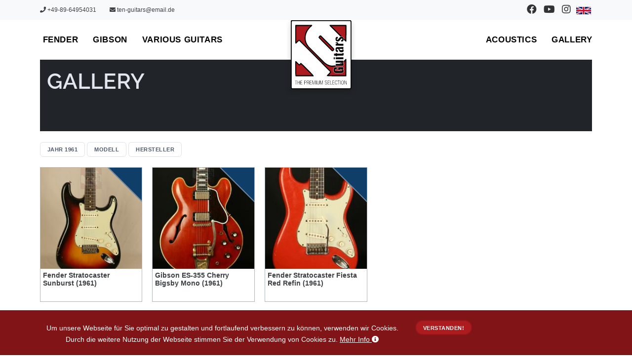

--- FILE ---
content_type: text/html; charset=UTF-8
request_url: https://www.ten-guitars.de/de/gitarren/gallery?year=1961
body_size: 15894
content:
<!DOCTYPE html>
<html lang="de"
      data-env="prod">

<head>
            <meta charset="UTF-8">
      <link rel="preconnect" href="https://static.ten-guitars.de">
      <meta http-equiv="X-UA-Compatible" content="IE=edge">
      <meta name="viewport" content="width=device-width, initial-scale=1" />
      <meta property="og:title" content="Gallery" />
      <meta property="og:latitude"
            content="48.29371" />
      <meta name="facebook-domain-verification"
            content="p9816970ej0c9npbkujp3xq4h1d17z" />
      <meta property="og:longitude"
            content="11.61322" />
      <meta property="og:street-address"
            content="Erfurter Straße 29" />
      <meta property="og:locality"
            content="Eching" />
      <meta property="og:region"
            content="Bavaria" />
      <meta property="og:postal-code"
            content="D-85386" />
      <meta property="og:country-name"
            content="Germany" />
      <meta property="og:phone_number"
            content="+49-89-64954031" />
      <meta property="og:fax_number"
            content="+49-89-32168793" />
      <meta property="og:url" content="https://www.ten-guitars.de/de/gitarren/gallery?year=1961" />
      <meta property="fb:app_id"
            content="256605747687094" />
      <link href="https://www.ten-guitars.de/de/gitarren/gallery" rel="alternate" hreflang="de">
      <link href="https://www.ten-guitars.de/en/guitars/gallery" rel="alternate" hreflang="en">
      <link href="https://www.ten-guitars.de/de/gitarren/gallery" rel="alternate" hreflang="x-default">
      
      <meta name="csrf-param" content="_csrf">
<meta name="csrf-token" content="c1svFIbspQIAeUmTJWGqY3z0KzRPEdCMCatMGU0GBLYXandNwo3NUHRMBvZ1We8GI8xzTD1g5b8x6iB6GDFP2g==">
      <title>Gallery | Ten Guitars</title>

      <meta name="description" content="Gallery guitars - Browse our collection of vintage and rare Gallery guitars at Ten Guitars"><meta property="og:description" content="Gallery guitars - Browse our collection of vintage and rare Gallery guitars at Ten Guitars"><meta name="twitter:description" content="Gallery guitars - Browse our collection of vintage and rare Gallery guitars at Ten Guitars"><meta property="og:type" content="website"><meta name="twitter:card" content="summary"><meta name="twitter:title" content="Gallery"><meta name="twitter:site" content="@tenguitars">
      
      <script src="https://imamu.code-nexus.co/script.js" defer data-website-id="a9f9a78d-8f2f-452e-acca-a2bc5b1efcec"></script>
      <!-- Structured Data: Organization -->
      <script type="application/ld+json">{
    "@context": "https://schema.org",
    "@type": "MusicStore",
    "name": "Ten-Guitars GmbH",
    "alternateName": "Ten Guitars",
    "url": "https://www.ten-guitars.de",
    "logo": "https://www.ten-guitars.de/images/logo.png",
    "image": "https://www.ten-guitars.de/images/logo.png",
    "description": "Vintage and rare guitars - Premium selection of Fender, Gibson, Martin, Taylor and other high-quality guitars",
    "telephone": "+49-89-64954031",
    "faxNumber": "+49-89-32168793",
    "email": "ten-guitars@email.de",
    "address": {
        "@type": "PostalAddress",
        "streetAddress": "Erfurter Straße 29",
        "addressLocality": "Eching",
        "postalCode": "D-85386",
        "addressCountry": "DE",
        "addressRegion": "Bavaria"
    },
    "geo": {
        "@type": "GeoCoordinates",
        "latitude": 48.29371,
        "longitude": 11.61322
    },
    "sameAs": [
        "https://www.facebook.com/tenguitarsofficial",
        "https://www.youtube.com/channel/UCvIAxqbu3ZZEUwrjGeWCpsQ",
        "https://www.instagram.com/ten_guitars"
    ],
    "founder": {
        "@type": "Person",
        "name": "Oswin Ottl"
    }
}</script><script type="application/ld+json">{
    "@context": "https://schema.org",
    "@type": "ItemList",
    "name": "Gallery",
    "description": "",
    "numberOfItems": 3,
    "itemListElement": [
        {
            "@type": "ListItem",
            "position": 1,
            "url": "https://www.ten-guitars.de/de/gitarre/1961-fender-stratocaster-sunburst-6",
            "name": "Fender Stratocaster Sunburst (1961)"
        },
        {
            "@type": "ListItem",
            "position": 2,
            "url": "https://www.ten-guitars.de/de/gitarre/1961-gibson-es-355-cherry-bigsby-mono",
            "name": "Gibson ES-355 Cherry Bigsby Mono (1961)"
        },
        {
            "@type": "ListItem",
            "position": 3,
            "url": "https://www.ten-guitars.de/de/gitarre/1961-fender-stratocaster-fiesta-red-refin",
            "name": "Fender Stratocaster Fiesta Red Refin (1961)"
        }
    ]
}</script>
<script type="application/ld+json">{
    "@context": "https://schema.org",
    "@type": "BreadcrumbList",
    "itemListElement": [
        {
            "@type": "ListItem",
            "position": 1,
            "name": "Home",
            "item": "https://www.ten-guitars.de/"
        },
        {
            "@type": "ListItem",
            "position": 2,
            "name": "Gallery",
            "item": null
        }
    ]
}</script>
      <script type="speculationrules">
{
    "prerender": [
        {
            "urls": [
                "https://www.ten-guitars.de/de/gitarren/fender",
                "https://www.ten-guitars.de/de/gitarren/gibson",
                "https://www.ten-guitars.de/de/gitarren/various-guitars",
                "https://www.ten-guitars.de/de/gitarren/acoustics",
                "https://www.ten-guitars.de/de/gitarren/gallery"
            ]
        }
    ]
}
</script>
      <meta name="robots" content="noindex, follow">
<link href="https://www.ten-guitars.de/de/gitarren/gallery" rel="canonical">
<link href="https://cdnjs.cloudflare.com/ajax/libs/bootstrap/5.0.0-beta2/css/bootstrap.min.css" rel="stylesheet" integrity="sha512-aqT9YD5gLuLBr6ipQAS+72o5yHKzgZbGxEh6iY8lW/r6gG14e2kBTAJb8XrxzZrMOgSmDqtLaF76T0Z6YY2IHg==" crossorigin="anonymous" referrerpolicy="no-referrer">
<link href="https://cdnjs.cloudflare.com/ajax/libs/font-awesome/5.15.1/css/all.min.css" rel="stylesheet" integrity="sha512-+4zCK9k+qNFUR5X+cKL9EIR+ZOhtIloNl9GIKS57V1MyNsYpYcUrUeQc9vNfzsWfV28IaLL3i96P9sdNyeRssA==" crossorigin="anonymous" referrerpolicy="no-referrer">
<link href="/assets/b1ab11e1/scss/raleway.css?v=1768955411" rel="stylesheet">
<link href="/assets/75aa9c60/polo/assets/scss/style.css?v=1768955409" rel="stylesheet">
<link href="/assets/75aa9c60/polo/assets/scss/plugins.css?v=1768955409" rel="stylesheet">
<link href="/assets/75aa9c60/scss/ten-guitars.css?v=1768955410" rel="stylesheet">
<link href="/assets/75aa9c60/scss/guitar-list.css?v=1768955411" rel="stylesheet">
<script>var consentUrl = "\/consent";</script></head>

<body data-animation-in="fadeIn" data-animation-out="fadeOut">
      <div class="body-inner">
            
            <!-- Skip to main content link for accessibility -->
            <a href="#main-content" class="skip-link">
                  Zum Hauptinhalt springen            </a>

            <!-- MAIN WRAPPER -->
            <div class="wrapper">

                  <!-- phone and social-->
                  <div id="topbar" class="topbar-white bg-light">
                        
<div class="container">
  <div class="row">
    <div class="col-sm-6 visible-md visible-lg">
      <ul class="top-menu">
        <li class="list-inline-item">
            <a href="tel:+49-89-64954031"><i class="fa fa-phone"></i>&nbsp;+49-89-64954031</a>        </li>
        <li class="list-inline-item">
            <a href="mailto:ten-guitars@email.de"><i class="fa fa-envelope"></i>&nbsp;ten-guitars@email.de</a>        </li>
      </ul>
    </div>
    <!-- Language selector pad/desktop-->
    <div class="col-sm-6 hidden-sx">
      <div class="social-icons social-icons-colored-hover">
        <ul>
          <li class="social-facebook">
              <a href="https://www.facebook.com/tenguitarsofficial" title="Besuchen Sie unsere Facebook-Seite" target="social" aria-label="Besuchen Sie unsere Facebook-Seite"><i class="fab fa-facebook fa-lg"></i></a>          </li>
          <li class="social-youtube">
              <a href="https://www.youtube.com/channel/UCvIAxqbu3ZZEUwrjGeWCpsQ" title="Besuchen Sie unseren YouTube-Kanal" target="social" aria-label="Besuchen Sie unseren YouTube-Kanal"><i class="fab fa-youtube fa-lg"></i></a>          </li>
          <li class="social-instagram">
              <a href="https://www.instagram.com/ten_guitars" title="Besuchen Sie unser Instagram-Profil" target="social" aria-label="Besuchen Sie unser Instagram-Profil"><i class="fab fa-instagram fa-lg"></i></a>          </li>
            <li><a href="/en/guitars/gallery?year=1961" title="Zu Englisch wechseln" aria-label="Zu Englisch wechseln"><img src="/images/flags/en.svg" width="30" alt="Englisch" loading="lazy"></a></li>        </ul>
      </div>
    </div>
  </div>
</div>
                  </div>
                  <!-- /phone and social-->

                  <!-- HEADER -->
                  <header id="header" data-transparent="true" class="light header-logo-center">
  <div class="header-inner">
    <div class="container">
      <!--Logo-->
      <div id="logo">
        <a href="/de"
   aria-label="Zur Startseite gehen"
   title="Zur Startseite gehen">
  <svg xmlns="//www.w3.org/2000/svg" fill-rule="evenodd"
    stroke-miterlimit="1.5" viewBox="0 0 401 454"
    xmlns:xlink="//www.w3.org/1999/xlink" clip-rule="evenodd"
    stroke-linecap="round" stroke-linejoin="round">
    <path fill="none" d="M0 0h400.346v453.07H0z" />
    <clipPath id="a">
      <path d="M0 0h400.346v453.07H0z" />
    </clipPath>
    <g clip-path="url(#a)">
      <path fill="#fff" stroke="#000" stroke-width="7"
        d="M398.096 11.612c0-5.167-4.195-9.362-9.362-9.362H11.612c-5.167 0-9.362 4.195-9.362 9.362v429.845c0 5.167 4.195 9.362 9.362 9.362h377.122c5.167 0 9.362-4.2 9.362-9.37V11.61z" />
      <path fill="#ad1b1f" stroke="#000" stroke-width="7"
        stroke-miterlimit="1.414"
        d="M84.896 34.265l-52.1.1-.05 58.25c-.043 48.985-.007 58.25.22 58.25.15 0 4.138-3.856 8.86-8.57 11.017-10.992 11.77-11.448 15.642-9.465 1.437.735 203.923 203.18 204.657 204.614.63 1.23.678 4.087.09 5.322-.25.528-3.973 4.403-10.952 11.4-5.935 5.948-10.53 10.708-10.476 10.85.077.2 12.306.24 61.453.2l61.356-.05.05-53.49c.028-29.42-.024-53.564-.115-53.655-.09-.09-.73.58-1.45 1.46-16.72 20.52-35.28 26.99-35.28 26.99s-18.57 17.81-59.69 15.18c-3.32-.21-7.97-1.52-9.7-2.08-3.49-1.11-4.12-1.3-4.3-1.3-.22 0-5.05-1.84-6.29-2.4-.22-.1-.94-.4-1.6-.67-2.48-1.03-7.98-3.94-11.1-5.88-5.36-3.33-9.38-6.35-14.4-10.8-2.86-2.54-100.8-100.58-102.92-103.02-1.09-1.26-2.84-3.4-3.9-4.77-4.78-6.15-9.63-14.46-12.06-20.64-.41-1.04-.95-2.39-1.21-3s-.84-2.31-1.29-3.8c-.46-1.48-.95-3.06-1.1-3.5-1.04-3.14-2.12-9.12-2.91-16.2-.23-2.08-.23-11.34 0-13.4.63-5.53 1.15-9 1.78-11.9.88-4.02 1-4.55 1.19-5.02.11-.26.35-1.02.54-1.68.62-2.21 1.12-3.79 1.31-4.14.1-.19.19-.46.19-.6 0-.14.18-.59.4-1 .22-.41.4-.84.4-.95 0-.11.32-1.03.72-2.05.7-1.8 1.06-2.62 2.56-5.8.4-.85.73-1.59.73-1.64 0-.05.27-.54.59-1.09.33-.55.97-1.75 1.44-2.66.47-.91 1.1-2.03 1.41-2.49.31-.46.57-.9.57-.97 0-.13.45-.84 2.57-4.1 2.89-4.42 7.01-9.83 10.3-13.49 5.25-5.85 10.67-11.03 15.47-14.78 1.43-1.11 1.84-2.1.7-1.68-.08.03-23.58.1-52.24.15m174.25-.03c-.32.21 104.29 104.38 104.39 104.32.09-.06.17-104.28.17-104.28s-103.68-.05-103.9-.11c-.22-.05-.51-.02-.65.07m-65.6 69.34c-2.59 1.31-7.8 7.98-6.83 10.22.57 1.32 84.35 85.25 86.27 86.43 3.96 2.42 12.84-6.43 10.51-10.49-.87-1.51-84.9-85.49-86.16-86.09-1.41-.68-2.55-.7-3.8-.07M32.7 318.82c0 41.95.03 46.216.32 46.327.62.238 115.25.137 115.395-.102.24-.38-80.98-81.45-81.44-81.28-.2.08-1.04.89-1.86 1.81-.81.92-2.7 2.93-4.2 4.47l-2.71 2.79-1.22.23c-3.03.57-3.12.5-14.48-10.9-4.89-4.91-9.1-9.06-9.35-9.22l-.45-.3v46.2"
        stroke-linecap="butt" />
      <path
        d="M229.53 396.778c-3.086.97-4.395 3.173-4.19 7.047.175 3.283 1.406 4.488 6.256 6.126 2.597.88 3.61 1.36 4.562 2.14 2.567 2.12 1.978 7.18-.997 8.58-4.15 1.96-8.28-.13-8.65-4.37l-.11-1.32h-1.6l-.06 1.17c-.37 7.15 11.01 9.53 14.2 2.98 1.98-4.06.3-8.33-3.78-9.65-.41-.13-.84-.3-.95-.38-.11-.08-.74-.3-1.4-.51-4.07-1.24-5.7-2.87-5.7-5.71 0-5.91 8.02-6.92 9.86-1.24.82 2.52 2.58 1.87 1.85-.67-1.05-3.66-5.09-5.47-9.27-4.16m67.56-.02c-4.03 1.49-5.77 5.35-5.77 12.81 0 8.98 2.57 13.17 8.08 13.19 4.3.02 7.09-2.79 7.34-7.38l.07-1.2-.66-.06c-.88-.08-1.23.25-1.23 1.16 0 5.88-6.86 8.26-9.94 3.45-2.16-3.38-2.35-13.51-.33-17.56 2.47-4.96 8.68-4.15 10.06 1.32.4 1.58.58 1.76 1.57 1.51 1.11-.28.12-3.8-1.54-5.51-1.73-1.78-5.26-2.57-7.61-1.71m41.61.06c-2.61.91-3.86 2.55-5.13 6.76-.51 1.7-.51 10.71-.01 12.1.19.5.33 1.02.34 1.17 0 .42 1.01 2.46 1.67 3.4 2.25 3.18 7.75 3.55 10.59.71 4.3-4.3 4.33-18.16.04-22.57-1.69-1.73-5-2.42-7.5-1.55M26.83 397c-.236.235-.143 1.265.116 1.285.138.01 1.494.003 3.015-.017 3.99-.052 3.54-1.623 3.54 12.43v11.768h1.8V410.69c0-13.885-.43-12.307 3.38-12.365 1.5-.023 2.88-.045 3.07-.05.46-.012.49-1.113.04-1.288-.43-.166-14.78-.154-14.95.012m18.12-.01c-.19.08-.25 2.83-.25 12.79v12.68h1c.67 0 1-.09 1.01-.25.01-.14 0-2.91 0-6.16-.01-4.49.05-5.99.25-6.26.24-.32.7-.35 5.26-.3l5 .05.2 12.8.88.06c1.21.08 1.13 1.04 1.02-12.9l-.1-12.57h-1.8l-.1 5.4-.1 5.4-4.98.05c-3.33.03-5.06-.02-5.2-.16-.13-.14-.25-2.14-.31-5.46l-.1-5.24-.7-.04c-.39-.02-.81.01-.95.07m19.08.01c-.07.07-.13 5.83-.13 12.8v12.66H76.7l.127-.5c.264-1.05.083-1.09-5.59-1.15l-5.23-.06-.05-5.35c-.03-2.94-.03-5.37 0-5.39.03-.02 2.213-.09 4.853-.15l4.8-.11.062-.58c.1-.87-.12-.92-4.8-.92-2.384 0-4.477-.06-4.65-.12-.56-.22-.47-9.39.1-9.69.27-.15 1.95-.21 4.95-.19 2.49.02 4.64.03 4.77.02.355-.03.53-.8.255-1.13-.255-.31-11.96-.46-12.26-.16m25.07 12.65v12.81h1.8v-5.5c0-6.5-.317-5.91 3.17-5.91 2.634 0 4.06-.23 5.428-.86.866-.41 2.4-1.82 2.4-2.22 0-.1.127-.33.283-.51.99-1.11.756-5.85-.39-7.8-1.363-2.34-2.34-2.67-8.14-2.77l-4.55-.09v12.82m17.697-12.55c-.054.15-.076 5.89-.05 12.77l.054 12.5.85.06.85.06v-5.82c0-6.87-.49-6.11 3.9-6.08 5.38.03 6.01.75 6.33 7.17.22 4.47.31 4.7 1.67 4.7 1 0 1.01-.02.6-1.17-.18-.51-.34-2.04-.42-3.97-.19-4.8-.92-6.48-3.06-7.04-1.06-.28-1.08-.8-.05-1.09 3.53-1.02 4.41-7.99 1.36-10.84-1.31-1.23-1.95-1.36-7.21-1.44-3.82-.06-4.77-.02-4.85.19m18.41-.05c-.15.24-.15 24.98 0 25.23.07.1 2.69.18 6.28.18 6.71 0 6.63.01 6.21-1.1l-.19-.5h-10.22l-.19-.51c-.3-.8-.25-9.74.06-10.15.22-.3.82-.35 4.95-.39l4.7-.05.06-.58c.1-.88-.11-.92-5.02-.92h-4.55l-.21-.55c-.42-1.09-.15-8.85.31-9.19.33-.25 1.2-.29 5.17-.25 5.15.06 5.36.02 5.03-1.03-.14-.44-12.13-.64-12.39-.21m16.51.09c-.17.19-.21 3.7-.18 12.75l.06 12.47.85.06c.6.05.85-.01.86-.2l-.01-11.49c0-7.24.07-11.28.2-11.36.47-.29.96.31 1.18 1.44.12.64.4 1.79.62 2.56.22.77.49 1.76.59 2.2.34 1.43.91 3.39 1.03 3.6.12.19.64 2.05.97 3.5.09.38.49 1.78.89 3.1.74 2.45 1.36 4.61 1.72 5.96.3 1.12 1.95 1.07 2.25-.06.1-.39.41-1.47.68-2.4.27-.94.62-2.15.77-2.7.15-.55.36-1.18.46-1.4.1-.22.23-.67.29-1 .05-.33.29-1.25.51-2.05l.79-2.8c.21-.74.67-2.34 1.02-3.55s.72-2.56.82-3c.1-.44.32-1.14.48-1.56.16-.42.29-.98.29-1.26 0-.58.55-.89.82-.47.1.15.18 5.39.18 11.64v11.36l.85-.06.85-.06.05-12.48c.05-14.15.21-13.02-1.76-13.02-1.68 0-1.57-.15-2.58 3.5-.45 1.65-.96 3.45-1.11 4-.16.55-.48 1.76-.72 2.7-.24.93-.69 2.55-1 3.6-.59 2-1.47 5.37-1.87 7.17-.4 1.83-1.35 2.042-1.62.36-.07-.46-.25-1.25-.4-1.74-.83-2.79-3.09-11.11-3.6-13.2-.14-.61-.35-1.37-.46-1.7-.27-.8-.78-2.61-1.03-3.63-.12-.46-.35-.88-.52-.95-.63-.24-3.03-.13-3.26.15m24.88.17c-.06.26-.09 6-.06 12.76l.06 12.3h1.8v-25.4l-.85-.06c-.74-.05-.86 0-.96.4m6.51-.06c-.55 1.01-.18 20.33.41 21.83 1.47 3.69 7.4 5.11 11.18 2.66 2.57-1.67 2.61-1.87 2.55-14.36l-.057-10.41-.74-.06c-1-.08-.948-.68-1.01 10.86-.06 11.18-.01 10.76-1.507 12.26-2.1 2.093-6.84 1.65-8.15-.76-1.05-1.95-.98-1.12-1.05-12.15l-.07-10.25h-.6c-.46 0-.75.12-.88.372m18.81-.1c-.17.2-.217 3.7-.18 12.75l.052 12.48.95.06c.674.04.95-.013.95-.2l-.004-11.5c-.006-7.703.06-11.28.204-11.37.33-.2.758.265.896.97.155.79.59 2.41 1.14 4.24.23.77.532 1.807.67 2.3.14.497.395 1.397.57 2 .173.607.5 1.82.73 2.7.226.88.503 1.87.615 2.2.206.61.72 2.37 1.38 4.7 1.197 4.22 1.04 3.895 1.87 3.965.957.08 1.26-.18 1.43-1.23.08-.46.22-.94.32-1.06.096-.12.26-.614.36-1.1.1-.48.27-1.15.38-1.48.112-.33.4-1.363.64-2.3.24-.933.56-2.04.713-2.45.155-.42.28-.96.28-1.2.003-.25.138-.708.3-1.02.167-.318.3-.68.3-.82 0-.13.185-.86.41-1.62.226-.76.538-1.83.694-2.38.157-.55.596-2.03.976-3.3.38-1.26.75-2.5.82-2.75.19-.66.63-.542.784.2.07.36.12 5.56.11 11.55l-.02 10.9.75.07c1.11.09 1.08.46 1.09-12.78.01-13.89.16-12.79-1.75-12.79-1.68 0-1.96.18-2.14 1.34-.07.53-.27 1.2-.42 1.5-.15.3-.28.77-.28 1.03s-.26 1.33-.58 2.36c-.32 1.03-.78 2.64-1.02 3.58-.68 2.63-1.26 4.77-2.03 7.5-.74 2.61-.95 3.4-1.11 4.2-.14.67-.24.8-.64.8-.51 0-.72-.54-1.8-4.7-.24-.93-.58-2.19-.75-2.8-.16-.6-.43-1.59-.59-2.2-.16-.6-.47-1.68-.68-2.4-.21-.71-.66-2.38-1-3.7-.34-1.32-.79-2.99-1.01-3.71-.21-.72-.39-1.5-.39-1.72 0-.972-3.28-1.63-3.97-.792m51.47-.03c-.06.14-.08 5.87-.05 12.75l.06 12.5h12.8l.07-.46c.14-1.01-.02-1.04-5.55-1.04-3.73 0-5.2-.07-5.38-.24-.34-.34-.34-10.18 0-10.52.18-.17 1.54-.24 4.88-.24 4.96 0 4.88.02 4.88-.99 0-.57-.34-.61-5.07-.61-3.19 0-4.51-.07-4.68-.24-.42-.42-.33-9.04.09-9.39.26-.22 1.39-.28 5.12-.31 4.97-.04 5.23-.08 5.12-.9l-.06-.476-6.05-.058c-4.73-.04-6.07 0-6.15.2m16.34.02c-.17.21-.22 3.45-.18 12.76l.05 12.48h12.6l.06-.51c.1-.93-.16-.98-5.58-1.03l-5.08-.06-.1-11.9-.1-11.9-.72-.06c-.44-.04-.81.05-.95.22m15.68-.078c-.06.104-.11 5.84-.12 12.75v12.57l6.31.05c6.87.05 6.7.08 6.42-1.06l-.13-.5h-5.19c-6.29 0-5.6.68-5.6-5.55 0-6.09-.61-5.44 5.2-5.5l4.7-.06.07-.578c.1-.88-.11-.92-5.02-.92h-4.56l-.19-.51c-.11-.29-.2-2.36-.2-4.6 0-5.41-.53-4.92 5.36-4.89 2.5.01 4.69.02 4.87.01.4-.02.59-.64.34-1.09-.21-.38-12.02-.51-12.25-.14m33.13.07c-.3.35-.07 1.135.34 1.15.18.005 1.55.03 3.06.05 1.5.02 2.8.11 2.9.2.09.09.21 5.49.26 12l.1 11.835h1.8l.05-11.85c.06-13.91-.41-12.29 3.51-12.25 3.29.04 3.07.06 3.22-.33.41-1.082.52-1.07-7.57-1.07-5.89 0-7.51.058-7.68.26m18.31-.14c-.19.19-.19 25.47 0 25.49 1.78.2 1.66 1.17 1.6-12.93l-.05-12.58-.7-.06c-.39-.03-.77 0-.85.08m27.08.15c-.16.2-.21 3.7-.17 12.75l.05 12.48.85.06c.6.05.85-.01.85-.2v-10.6c-.01-12.083.06-12.743 1.14-10.4.45.988 1.4 3.09 2.09 4.65.22.49.65 1.44.96 2.1.31.66.8 1.78 1.09 2.5.6 1.46.91 2.16 1.71 3.9.76 1.65 1.05 2.308 1.98 4.5 1.5 3.55 1.45 3.48 2.84 3.6.67.057 1.27.02 1.33-.08.07-.1.1-5.73.08-12.5-.02-6.78-.03-12.48-.03-12.67.01-.38-1.26-.52-1.49-.15-.06.1-.12 4.99-.11 10.85 0 6.63-.07 10.77-.19 10.96-.24.36-1.1-.56-1.33-1.4-.07-.28-.33-.91-.58-1.4-.24-.5-.87-1.89-1.38-3.1-.52-1.21-1.202-2.73-1.52-3.38-.32-.65-.58-1.34-.58-1.53 0-.19-.14-.46-.3-.6-.17-.14-.3-.4-.3-.58 0-.187-.13-.51-.28-.73-.15-.216-.34-.62-.43-.894-.09-.27-.55-1.33-1.03-2.35s-.87-1.92-.87-2c0-.08-.17-.51-.39-.95-.21-.44-.59-1.25-.83-1.8s-.54-1.06-.66-1.145c-.38-.26-2.25-.18-2.49.11m-10 1.54c4.726 3.03 4.847 18.68.17 21.82-3.02 2.03-7.565.05-8.305-3.63-.06-.27-.257-1.04-.44-1.7-.49-1.71-.47-9.75.02-11.1.18-.49.33-1.08.33-1.3.01-.81 1.67-3.36 2.59-3.98 1.67-1.11 4-1.15 5.63-.1m-247.09-.1c1.42.254 2.23.68 2.98 1.554 1.74 2.04 1.47 6.615-.475 8.144-1.49 1.17-1.93 1.3-4.85 1.39-3.95.12-3.6.68-3.53-5.61l.06-5.23.5-.25c.64-.33 3.46-.32 5.32.01m18.61.12c2.23.51 3.46 2.25 3.46 4.91 0 3.76-1.82 5.23-6.74 5.44-4.02.17-3.67.68-3.608-5.29l.06-4.94.5-.27c.59-.32 4.69-.23 6.32.14" />
      <use width="81.873" height="252.856" x="275.608" y="103.69"
        xlink:href="#b" transform="scale(.99845 .99943)" />
      <path stroke="#fff" stroke-width="2" stroke-miterlimit="1.414"
        d="M331.084 108.262c-4.13.57-8.17 3.447-11.804 8.404-.685.935-1.303 1.745-1.373 1.8-.07.055-.565.685-1.1 1.4-.536.715-3.355 4.56-4.768 6.028-1.58 1.638-4.44 2.638-5.7 1.995-.19-.1-.61-.3-.92-.45-.94-.44-1.53-1.5-1.53-2.73 0-2.43 1.29-3.45 4.38-3.45 2.86 0 2.61.61 2.61-6.49 0-6.96.22-6.32-2.17-6.32-6.27 0-10.79 2.56-12.7 7.2-2.65 6.42-1.86 15.41 1.76 19.89 1.12 1.39 3.68 3.5 4.25 3.5.09 0 .47.17.85.37 2.9 1.55 9.36 1.52 13.09-.07 3.08-1.31 7.99-5.97 10.4-9.87.23-.38 2.06-2.88 3.18-4.34 4.09-5.35 10.81-5.49 10.48-.22-.16 2.46-1.68 3.44-5.72 3.69l-2.15.13-.06 6.14-.05 6.14.73.14c2.71.51 8.66-.52 10.85-1.88 7.69-4.75 7.99-23.08.46-28.4-1.65-1.17-2.11-1.38-3.47-1.9-3-1.14-9.57-.76-9.59-.75zm-36.587 36.554c.002 1.105.876 3.483 1.545 4.205.135.15.315.39.4.53.423.72 3.046 2.4 5.154 3.32.55.24 1.18.52 1.4.62.22.1.654.27.965.39.38.14.55.32.5.56-.06.32-.46.36-4.35.41-3.12.04-4.33.12-4.44.3-.18.29-.22 12.36-.04 12.83.11.29 52.69.32 52.69.32l-.05-7.05-.05-7.05s-32.23-.22-33.13-.6c-2.69-1.14-3.76-3.17-3.77-7.14v-2.15h-16.8v.55m32.6 30.67c-23.34.14-22.42.08-25.97 1.85-2.52 1.26-3.84 2.78-5.23 6.03-2.04 4.77-1.8 14.12.48 18.94.29.61.53 1.18.53 1.26 0 .19 1.94 2.59 2.63 3.26.78.76 2.24 1.78 2.77 1.94.27.09.59.22.7.31.57.43 2.65.69 5.6.7l3.2.01v-13l-2.83-.11c-4.02-.15-5.07-.97-5.07-3.94 0-3.05 2.96-4.49 6.88-3.35 1.6.47 4.72 3.58 4.72 4.72 0 .14.12.4.26.57.27.33.59 1.07 1.35 3.12 2.31 6.26 5.57 10.38 9.39 11.83 4.97 1.9 14.97 1.45 18.61-.84 5.52-3.46 6-12.74.97-18.34-1.69-1.88-1.68-2.03.22-2.08.82-.02 1.61-.04 1.75-.05.42-.02.36-12.72-.07-12.89-.17-.06-.33-.1-.35-.07-.02.03-9.26.11-20.53.18m11.29 13.89c3.75 1.14 3.55 5.97-.29 6.7-1.38.26-8.64.25-9.8-.01-2.07-.47-6.94-5.74-6.29-6.8.21-.33 15.24-.22 16.38.13m5.71 26.09l-4.9.1-.1 1.12c-.22 2.51.75 2.38-17.38 2.38-17.66 0-15.81.24-15.81-2.08v-1.31l-4.71-.06c-5.38-.06-5.2-.12-4.99 1.53.25 2 .56 1.9-5.94 1.96l-5.64.06v14.2l11.37.2.17.6c.09.33.13.87.08 1.21-.04.33-.04.85.02 1.15l.11.54h9.55v-1.42c0-2.45-2.11-2.19 17.36-2.19 22.69-.01 23.11-.07 24.99-4.04 1.41-2.98 2.18-13.65 1.02-13.99-.14-.04-2.46-.03-5.15.03m-61.64 27.4c-.1.07-.16 3.02-.13 7.1l.06 6.99h9l.05-7.05c.03-3.88-.02-7.05-.1-7.05-2.87-.07-8.74-.06-8.88.02m13.29.09c-.23.17-.27 1.46-.22 7.1l.05 6.9h52.6l.05-7.05c.02-3.88-.02-7.05-.1-7.05-22.66-.11-52.18-.05-52.39.1m-.18 22.55c-.05.14-.07 3.31-.04 7.05l.05 6.8 19.3.1c21.4.11 19.98.02 21.33 1.44 1.5 1.59 1.2 3.78-.68 4.98l-.93.59H315.2c-17.54 0-19.45.03-19.56.31-.065.18-.12 13.89-.12 13.89h22.73c26.38 0 24.46.15 27.8-2.25 5.475-3.93 4.48-13.64-1.83-17.82-2.06-1.36-1.74-1.76 1.4-1.73 1.21.02 2.32.02 2.46.01.196-.01.24-1.44.2-6.77l-.056-6.75s-52.53-.05-52.61.15m2.61 42.75c-5.43.12-6.21.25-8.6 1.42-3.84 1.89-5.97 4.8-7.58 10.38-.895 3.09-1.17 8.73-.596 12.18 1.477 8.86 6.35 13.95 14.767 15.42 2.02.35 37.138.27 39.61-.1 3.21-.47 3.32-.5 5.2-1.25 4.22-1.69 7.9-5.43 7.9-8.02 0-.2.15-.76.33-1.24.23-.61.33-1.56.338-3.17.02-4.87-1.782-8.652-5.33-11.2-1.51-1.082-1.26-1.29 1.626-1.353l2.45-.057v-6.51c0-3.57-.07-6.49-.15-6.495-11.32-.05-35.72.02-35.86.107-.24.15-.26 19.28-.03 19.66.22.34 11.15.35 11.56 0 .19-.16.26-.87.26-2.587 0-3.05-.42-2.85 5.47-2.73 7.21.14 8.42.86 8.42 5.04 0 2.81-.56 3.67-2.99 4.62-1.5.58-37.19.61-38.8.03-2.71-.98-3.5-2.09-3.5-4.89 0-4.03 1.34-4.92 7.49-5.02 2.81-.05 4.04-.14 4.14-.3.08-.13.15-3.27.16-6.97.01-7.08 0-7.12-.89-7.09-.22 0-2.65.06-5.4.12" />
    </g>
  </svg>
</a>      </div>
      <!--End: Logo-->
      <!--Navigation-->

<!--Navigation Resposnive Trigger-->
<div id="mainMenu-trigger">
  <button class="lines-button x" type="button" aria-label="Navigationsmenü umschalten">
    <span class="lines"></span>
  </button>
</div>
<!--end: Navigation Resposnive Trigger-->

<div id="mainMenu">
  <div class="container">
    <nav>
      <ul><li><a href="/de/gitarren/fender">Fender</a></li>
<li><a href="/de/gitarren/gibson">Gibson</a></li>
<li><a href="/de/gitarren/various-guitars">Various Guitars</a></li></ul>            <ul><li><a href="/de/gitarren/acoustics">Acoustics</a></li>
<li><a href="/de/gitarren/gallery">Gallery</a></li></ul>    </nav>
  </div>
</div>
<!--end: Navigation-->    </div>
  </div>
</header>                  <!-- END: HEADER -->

                  
                  <!-- SECTION -->
                  <main id="main-content">
                        
<!--Guitar list-->
<div class="container" id="guitar-list">
    <!--    Teaser-->
    <div class="guitar-category-teaser bg-dark dark">
  <h1 class="p-3">Gallery</h1>
</div>
    <!-- Filter bar-->
    <div id="filter" class="m-b-15">
        
<div class="guitar-filters" role="group" aria-label="guitars-filters">

    
            <div class="dropdown dropdown-xs"><button type="button" id="dropdownMenuButton6979f4c4a02915.72663986" class="btn btn-light dropdown-toggle btn-sm" data-bs-toggle="dropdown" aria-haspopup="false" data-expanded="false">Jahr 1961</button><ul class="dropdown-menu" aria-labelledby="dropdownMenuButton6979f4c4a02915.72663986"><li><a class="dropdown-item" href="/de/gitarren/gallery">Alle Jahre</a></li>
<li><a class="dropdown-item" href="/de/gitarren/gallery?year=1943">1943 (1)</a></li>
<li><a class="dropdown-item" href="/de/gitarren/gallery?year=1952">1952 (2)</a></li>
<li><a class="dropdown-item" href="/de/gitarren/gallery?year=1953">1953 (1)</a></li>
<li><a class="dropdown-item" href="/de/gitarren/gallery?year=1956">1956 (2)</a></li>
<li><a class="dropdown-item" href="/de/gitarren/gallery?year=1957">1957 (2)</a></li>
<li><a class="dropdown-item" href="/de/gitarren/gallery?year=1958">1958 (3)</a></li>
<li><a class="dropdown-item" href="/de/gitarren/gallery?year=1959">1959 (5)</a></li>
<li><a class="dropdown-item" href="/de/gitarren/gallery?year=1960">1960 (7)</a></li>
<li><a class="dropdown-item" href="/de/gitarren/gallery?year=1961">1961 (3)</a></li>
<li><a class="dropdown-item" href="/de/gitarren/gallery?year=1962">1962 (2)</a></li>
<li><a class="dropdown-item" href="/de/gitarren/gallery?year=1963">1963 (15)</a></li>
<li><a class="dropdown-item" href="/de/gitarren/gallery?year=1964">1964 (16)</a></li>
<li><a class="dropdown-item" href="/de/gitarren/gallery?year=1965">1965 (13)</a></li>
<li><a class="dropdown-item" href="/de/gitarren/gallery?year=1966">1966 (15)</a></li>
<li><a class="dropdown-item" href="/de/gitarren/gallery?year=1967">1967 (21)</a></li>
<li><a class="dropdown-item" href="/de/gitarren/gallery?year=1968">1968 (16)</a></li>
<li><a class="dropdown-item" href="/de/gitarren/gallery?year=1969">1969 (26)</a></li>
<li><a class="dropdown-item" href="/de/gitarren/gallery?year=1970">1970 (7)</a></li>
<li><a class="dropdown-item" href="/de/gitarren/gallery?year=1971">1971 (9)</a></li>
<li><a class="dropdown-item" href="/de/gitarren/gallery?year=1972">1972 (7)</a></li>
<li><a class="dropdown-item" href="/de/gitarren/gallery?year=1973">1973 (10)</a></li>
<li><a class="dropdown-item" href="/de/gitarren/gallery?year=1974">1974 (12)</a></li>
<li><a class="dropdown-item" href="/de/gitarren/gallery?year=1975">1975 (4)</a></li>
<li><a class="dropdown-item" href="/de/gitarren/gallery?year=1976">1976 (3)</a></li>
<li><a class="dropdown-item" href="/de/gitarren/gallery?year=1977">1977 (7)</a></li>
<li><a class="dropdown-item" href="/de/gitarren/gallery?year=1978">1978 (8)</a></li>
<li><a class="dropdown-item" href="/de/gitarren/gallery?year=1979">1979 (9)</a></li>
<li><a class="dropdown-item" href="/de/gitarren/gallery?year=1980">1980 (7)</a></li>
<li><a class="dropdown-item" href="/de/gitarren/gallery?year=1981">1981 (3)</a></li>
<li><a class="dropdown-item" href="/de/gitarren/gallery?year=1982">1982 (2)</a></li>
<li><a class="dropdown-item" href="/de/gitarren/gallery?year=1983">1983 (3)</a></li>
<li><a class="dropdown-item" href="/de/gitarren/gallery?year=1984">1984 (3)</a></li>
<li><a class="dropdown-item" href="/de/gitarren/gallery?year=1985">1985 (2)</a></li>
<li><a class="dropdown-item" href="/de/gitarren/gallery?year=1986">1986 (2)</a></li>
<li><a class="dropdown-item" href="/de/gitarren/gallery?year=1987">1987 (8)</a></li>
<li><a class="dropdown-item" href="/de/gitarren/gallery?year=1988">1988 (6)</a></li>
<li><a class="dropdown-item" href="/de/gitarren/gallery?year=1989">1989 (7)</a></li>
<li><a class="dropdown-item" href="/de/gitarren/gallery?year=1990">1990 (2)</a></li>
<li><a class="dropdown-item" href="/de/gitarren/gallery?year=1991">1991 (6)</a></li>
<li><a class="dropdown-item" href="/de/gitarren/gallery?year=1992">1992 (7)</a></li>
<li><a class="dropdown-item" href="/de/gitarren/gallery?year=1993">1993 (9)</a></li>
<li><a class="dropdown-item" href="/de/gitarren/gallery?year=1994">1994 (10)</a></li>
<li><a class="dropdown-item" href="/de/gitarren/gallery?year=1995">1995 (14)</a></li>
<li><a class="dropdown-item" href="/de/gitarren/gallery?year=1996">1996 (19)</a></li>
<li><a class="dropdown-item" href="/de/gitarren/gallery?year=1997">1997 (16)</a></li>
<li><a class="dropdown-item" href="/de/gitarren/gallery?year=1998">1998 (7)</a></li>
<li><a class="dropdown-item" href="/de/gitarren/gallery?year=1999">1999 (11)</a></li>
<li><a class="dropdown-item" href="/de/gitarren/gallery?year=2000">2000 (16)</a></li>
<li><a class="dropdown-item" href="/de/gitarren/gallery?year=2001">2001 (17)</a></li>
<li><a class="dropdown-item" href="/de/gitarren/gallery?year=2002">2002 (21)</a></li>
<li><a class="dropdown-item" href="/de/gitarren/gallery?year=2003">2003 (20)</a></li>
<li><a class="dropdown-item" href="/de/gitarren/gallery?year=2004">2004 (42)</a></li>
<li><a class="dropdown-item" href="/de/gitarren/gallery?year=2005">2005 (34)</a></li>
<li><a class="dropdown-item" href="/de/gitarren/gallery?year=2006">2006 (43)</a></li>
<li><a class="dropdown-item" href="/de/gitarren/gallery?year=2007">2007 (56)</a></li>
<li><a class="dropdown-item" href="/de/gitarren/gallery?year=2008">2008 (56)</a></li>
<li><a class="dropdown-item" href="/de/gitarren/gallery?year=2009">2009 (70)</a></li>
<li><a class="dropdown-item" href="/de/gitarren/gallery?year=2010">2010 (70)</a></li>
<li><a class="dropdown-item" href="/de/gitarren/gallery?year=2011">2011 (93)</a></li>
<li><a class="dropdown-item" href="/de/gitarren/gallery?year=2012">2012 (130)</a></li>
<li><a class="dropdown-item" href="/de/gitarren/gallery?year=2013">2013 (152)</a></li>
<li><a class="dropdown-item" href="/de/gitarren/gallery?year=2014">2014 (150)</a></li>
<li><a class="dropdown-item" href="/de/gitarren/gallery?year=2015">2015 (152)</a></li>
<li><a class="dropdown-item" href="/de/gitarren/gallery?year=2016">2016 (141)</a></li>
<li><a class="dropdown-item" href="/de/gitarren/gallery?year=2017">2017 (138)</a></li>
<li><a class="dropdown-item" href="/de/gitarren/gallery?year=2018">2018 (92)</a></li>
<li><a class="dropdown-item" href="/de/gitarren/gallery?year=2019">2019 (104)</a></li>
<li><a class="dropdown-item" href="/de/gitarren/gallery?year=2020">2020 (121)</a></li>
<li><a class="dropdown-item" href="/de/gitarren/gallery?year=2021">2021 (126)</a></li>
<li><a class="dropdown-item" href="/de/gitarren/gallery?year=2022">2022 (119)</a></li>
<li><a class="dropdown-item" href="/de/gitarren/gallery?year=2023">2023 (36)</a></li>
<li><a class="dropdown-item" href="/de/gitarren/gallery?year=2024">2024 (4)</a></li></ul></div>    
            <div class="dropdown dropdown-xs"><button type="button" id="dropdownMenuButton6979f4c4a0dfc7.59094263" class="btn btn-light dropdown-toggle btn-sm" data-bs-toggle="dropdown" aria-haspopup="false" data-expanded="false">Modell</button><ul class="dropdown-menu" aria-labelledby="dropdownMenuButton6979f4c4a0dfc7.59094263"><li><a class="dropdown-item" href="/de/gitarren/gallery">Alle Modelle</a></li>
<li><a class="dropdown-item" href="/de/gitarren/gallery?model=00-21GE">00-21GE (1)</a></li>
<li><a class="dropdown-item" href="/de/gitarren/gallery?model=00-28">00-28 (1)</a></li>
<li><a class="dropdown-item" href="/de/gitarren/gallery?model=00-42SC">00-42SC (1)</a></li>
<li><a class="dropdown-item" href="/de/gitarren/gallery?model=000+ECHF">000 ECHF (1)</a></li>
<li><a class="dropdown-item" href="/de/gitarren/gallery?model=000-18">000-18 (2)</a></li>
<li><a class="dropdown-item" href="/de/gitarren/gallery?model=000-1929">000-1929 (1)</a></li>
<li><a class="dropdown-item" href="/de/gitarren/gallery?model=000-28">000-28 (5)</a></li>
<li><a class="dropdown-item" href="/de/gitarren/gallery?model=000-42">000-42 (4)</a></li>
<li><a class="dropdown-item" href="/de/gitarren/gallery?model=000-45+">000-45  (1)</a></li>
<li><a class="dropdown-item" href="/de/gitarren/gallery?model=1933+Century">1933 Century (1)</a></li>
<li><a class="dropdown-item" href="/de/gitarren/gallery?model=1950s+Blackguard">1950s Blackguard (1)</a></li>
<li><a class="dropdown-item" href="/de/gitarren/gallery?model=325">325 (1)</a></li>
<li><a class="dropdown-item" href="/de/gitarren/gallery?model=360+12V64">360 12V64 (1)</a></li>
<li><a class="dropdown-item" href="/de/gitarren/gallery?model=408">408 (1)</a></li>
<li><a class="dropdown-item" href="/de/gitarren/gallery?model=513">513 (1)</a></li>
<li><a class="dropdown-item" href="/de/gitarren/gallery?model=59+Inspired">59 Inspired (11)</a></li>
<li><a class="dropdown-item" href="/de/gitarren/gallery?model=61+LP+SG+Standard">61 LP SG Standard (1)</a></li>
<li><a class="dropdown-item" href="/de/gitarren/gallery?model=6120">6120 (3)</a></li>
<li><a class="dropdown-item" href="/de/gitarren/gallery?model=64+SG">64 SG (1)</a></li>
<li><a class="dropdown-item" href="/de/gitarren/gallery?model=812ce">812ce (1)</a></li>
<li><a class="dropdown-item" href="/de/gitarren/gallery?model=814ce">814ce (1)</a></li>
<li><a class="dropdown-item" href="/de/gitarren/gallery?model=816+CE">816 CE (1)</a></li>
<li><a class="dropdown-item" href="/de/gitarren/gallery?model=912ce">912ce (2)</a></li>
<li><a class="dropdown-item" href="/de/gitarren/gallery?model=914ce">914ce (2)</a></li>
<li><a class="dropdown-item" href="/de/gitarren/gallery?model=Albatroz">Albatroz (1)</a></li>
<li><a class="dropdown-item" href="/de/gitarren/gallery?model=Albert+Lee">Albert Lee (2)</a></li>
<li><a class="dropdown-item" href="/de/gitarren/gallery?model=Alt+T">Alt T (1)</a></li>
<li><a class="dropdown-item" href="/de/gitarren/gallery?model=Archtop">Archtop (1)</a></li>
<li><a class="dropdown-item" href="/de/gitarren/gallery?model=Artist+Series">Artist Series (1)</a></li>
<li><a class="dropdown-item" href="/de/gitarren/gallery?model=Axis">Axis (1)</a></li>
<li><a class="dropdown-item" href="/de/gitarren/gallery?model=Bastar">Bastar (1)</a></li>
<li><a class="dropdown-item" href="/de/gitarren/gallery?model=BFR+StingRay+RS">BFR StingRay RS (1)</a></li>
<li><a class="dropdown-item" href="/de/gitarren/gallery?model=Blackheart">Blackheart (1)</a></li>
<li><a class="dropdown-item" href="/de/gitarren/gallery?model=Boden">Boden (3)</a></li>
<li><a class="dropdown-item" href="/de/gitarren/gallery?model=Brent+Mason+Studio">Brent Mason Studio (1)</a></li>
<li><a class="dropdown-item" href="/de/gitarren/gallery?model=Broadcaster">Broadcaster (2)</a></li>
<li><a class="dropdown-item" href="/de/gitarren/gallery?model=Bruce+Kulick+BK+Model">Bruce Kulick BK Model (1)</a></li>
<li><a class="dropdown-item" href="/de/gitarren/gallery?model=Burning+Water">Burning Water (1)</a></li>
<li><a class="dropdown-item" href="/de/gitarren/gallery?model=Byrdland">Byrdland (1)</a></li>
<li><a class="dropdown-item" href="/de/gitarren/gallery?model=Caribou">Caribou (1)</a></li>
<li><a class="dropdown-item" href="/de/gitarren/gallery?model=CE+24">CE 24 (1)</a></li>
<li><a class="dropdown-item" href="/de/gitarren/gallery?model=Cellar+1">Cellar 1 (1)</a></li>
<li><a class="dropdown-item" href="/de/gitarren/gallery?model=CEO-7">CEO-7 (1)</a></li>
<li><a class="dropdown-item" href="/de/gitarren/gallery?model=Choppa+S">Choppa S (1)</a></li>
<li><a class="dropdown-item" href="/de/gitarren/gallery?model=Choppa+T">Choppa T (1)</a></li>
<li><a class="dropdown-item" href="/de/gitarren/gallery?model=Classic">Classic (1)</a></li>
<li><a class="dropdown-item" href="/de/gitarren/gallery?model=Classic+Antique">Classic Antique (1)</a></li>
<li><a class="dropdown-item" href="/de/gitarren/gallery?model=Classic+S">Classic S (2)</a></li>
<li><a class="dropdown-item" href="/de/gitarren/gallery?model=Classic+T">Classic T (3)</a></li>
<li><a class="dropdown-item" href="/de/gitarren/gallery?model=Concert+Classical">Concert Classical (1)</a></li>
<li><a class="dropdown-item" href="/de/gitarren/gallery?model=Coronado">Coronado (1)</a></li>
<li><a class="dropdown-item" href="/de/gitarren/gallery?model=CS-336">CS-336 (2)</a></li>
<li><a class="dropdown-item" href="/de/gitarren/gallery?model=Custom+22">Custom 22 (6)</a></li>
<li><a class="dropdown-item" href="/de/gitarren/gallery?model=Custom+24">Custom 24 (20)</a></li>
<li><a class="dropdown-item" href="/de/gitarren/gallery?model=Custom+Classic">Custom Classic (1)</a></li>
<li><a class="dropdown-item" href="/de/gitarren/gallery?model=Custom+Pro+">Custom Pro  (1)</a></li>
<li><a class="dropdown-item" href="/de/gitarren/gallery?model=Custom+Shop">Custom Shop (1)</a></li>
<li><a class="dropdown-item" href="/de/gitarren/gallery?model=D+Cat">D Cat (1)</a></li>
<li><a class="dropdown-item" href="/de/gitarren/gallery?model=D-14">D-14 (1)</a></li>
<li><a class="dropdown-item" href="/de/gitarren/gallery?model=D-18">D-18 (1)</a></li>
<li><a class="dropdown-item" href="/de/gitarren/gallery?model=D-28">D-28 (6)</a></li>
<li><a class="dropdown-item" href="/de/gitarren/gallery?model=D-35">D-35 (1)</a></li>
<li><a class="dropdown-item" href="/de/gitarren/gallery?model=D-40">D-40 (1)</a></li>
<li><a class="dropdown-item" href="/de/gitarren/gallery?model=D-41">D-41 (3)</a></li>
<li><a class="dropdown-item" href="/de/gitarren/gallery?model=D-42">D-42 (1)</a></li>
<li><a class="dropdown-item" href="/de/gitarren/gallery?model=D-45">D-45 (10)</a></li>
<li><a class="dropdown-item" href="/de/gitarren/gallery?model=DDSM">DDSM (1)</a></li>
<li><a class="dropdown-item" href="/de/gitarren/gallery?model=DG-335">DG-335 (3)</a></li>
<li><a class="dropdown-item" href="/de/gitarren/gallery?model=DGT">DGT (1)</a></li>
<li><a class="dropdown-item" href="/de/gitarren/gallery?model=Dime">Dime (1)</a></li>
<li><a class="dropdown-item" href="/de/gitarren/gallery?model=Dolphin">Dolphin (2)</a></li>
<li><a class="dropdown-item" href="/de/gitarren/gallery?model=Doublestar">Doublestar (1)</a></li>
<li><a class="dropdown-item" href="/de/gitarren/gallery?model=Dove">Dove (2)</a></li>
<li><a class="dropdown-item" href="/de/gitarren/gallery?model=Drop+Top">Drop Top (2)</a></li>
<li><a class="dropdown-item" href="/de/gitarren/gallery?model=Duotone">Duotone (1)</a></li>
<li><a class="dropdown-item" href="/de/gitarren/gallery?model=EBG808+TE">EBG808 TE (2)</a></li>
<li><a class="dropdown-item" href="/de/gitarren/gallery?model=EDS-1275">EDS-1275 (3)</a></li>
<li><a class="dropdown-item" href="/de/gitarren/gallery?model=ES-125">ES-125 (1)</a></li>
<li><a class="dropdown-item" href="/de/gitarren/gallery?model=ES-137">ES-137 (1)</a></li>
<li><a class="dropdown-item" href="/de/gitarren/gallery?model=ES-165">ES-165 (1)</a></li>
<li><a class="dropdown-item" href="/de/gitarren/gallery?model=ES-175">ES-175 (5)</a></li>
<li><a class="dropdown-item" href="/de/gitarren/gallery?model=ES-330">ES-330 (5)</a></li>
<li><a class="dropdown-item" href="/de/gitarren/gallery?model=ES-335">ES-335 (96)</a></li>
<li><a class="dropdown-item" href="/de/gitarren/gallery?model=ES-345">ES-345 (9)</a></li>
<li><a class="dropdown-item" href="/de/gitarren/gallery?model=ES-350">ES-350 (4)</a></li>
<li><a class="dropdown-item" href="/de/gitarren/gallery?model=ES-355">ES-355 (17)</a></li>
<li><a class="dropdown-item" href="/de/gitarren/gallery?model=ES-356">ES-356 (1)</a></li>
<li><a class="dropdown-item" href="/de/gitarren/gallery?model=ES-5">ES-5 (3)</a></li>
<li><a class="dropdown-item" href="/de/gitarren/gallery?model=ES-775">ES-775 (1)</a></li>
<li><a class="dropdown-item" href="/de/gitarren/gallery?model=Esquire">Esquire (9)</a></li>
<li><a class="dropdown-item" href="/de/gitarren/gallery?model=Explorer">Explorer (4)</a></li>
<li><a class="dropdown-item" href="/de/gitarren/gallery?model=F-512">F-512 (1)</a></li>
<li><a class="dropdown-item" href="/de/gitarren/gallery?model=Fifty+Two+">Fifty Two  (1)</a></li>
<li><a class="dropdown-item" href="/de/gitarren/gallery?model=Fiore">Fiore (1)</a></li>
<li><a class="dropdown-item" href="/de/gitarren/gallery?model=Firebird">Firebird (11)</a></li>
<li><a class="dropdown-item" href="/de/gitarren/gallery?model=Flying+V">Flying V (11)</a></li>
<li><a class="dropdown-item" href="/de/gitarren/gallery?model=G6120SSC">G6120SSC (1)</a></li>
<li><a class="dropdown-item" href="/de/gitarren/gallery?model=G6120T-BSSMK">G6120T-BSSMK (1)</a></li>
<li><a class="dropdown-item" href="/de/gitarren/gallery?model=G6128T-53">G6128T-53 (1)</a></li>
<li><a class="dropdown-item" href="/de/gitarren/gallery?model=G6128T-GH+">G6128T-GH  (1)</a></li>
<li><a class="dropdown-item" href="/de/gitarren/gallery?model=G6131-MY">G6131-MY (1)</a></li>
<li><a class="dropdown-item" href="/de/gitarren/gallery?model=G6136CST">G6136CST (1)</a></li>
<li><a class="dropdown-item" href="/de/gitarren/gallery?model=G6136T">G6136T (1)</a></li>
<li><a class="dropdown-item" href="/de/gitarren/gallery?model=G6137TCB">G6137TCB (1)</a></li>
<li><a class="dropdown-item" href="/de/gitarren/gallery?model=GB+40TH">GB 40TH (1)</a></li>
<li><a class="dropdown-item" href="/de/gitarren/gallery?model=Guthrie+Govan">Guthrie Govan (2)</a></li>
<li><a class="dropdown-item" href="/de/gitarren/gallery?model=H13">H13 (1)</a></li>
<li><a class="dropdown-item" href="/de/gitarren/gallery?model=Hardtail">Hardtail (1)</a></li>
<li><a class="dropdown-item" href="/de/gitarren/gallery?model=HD-12-40">HD-12-40 (1)</a></li>
<li><a class="dropdown-item" href="/de/gitarren/gallery?model=HD-28">HD-28 (6)</a></li>
<li><a class="dropdown-item" href="/de/gitarren/gallery?model=HD-40">HD-40 (2)</a></li>
<li><a class="dropdown-item" href="/de/gitarren/gallery?model=Heartbreaker">Heartbreaker (1)</a></li>
<li><a class="dropdown-item" href="/de/gitarren/gallery?model=Heritage">Heritage (3)</a></li>
<li><a class="dropdown-item" href="/de/gitarren/gallery?model=Hollowbody+II">Hollowbody II (3)</a></li>
<li><a class="dropdown-item" href="/de/gitarren/gallery?model=Hummingbird">Hummingbird (6)</a></li>
<li><a class="dropdown-item" href="/de/gitarren/gallery?model=Iceman">Iceman (1)</a></li>
<li><a class="dropdown-item" href="/de/gitarren/gallery?model=J-150">J-150 (1)</a></li>
<li><a class="dropdown-item" href="/de/gitarren/gallery?model=J-180">J-180 (1)</a></li>
<li><a class="dropdown-item" href="/de/gitarren/gallery?model=J-185">J-185 (1)</a></li>
<li><a class="dropdown-item" href="/de/gitarren/gallery?model=J-200">J-200 (5)</a></li>
<li><a class="dropdown-item" href="/de/gitarren/gallery?model=J-250+Monarch">J-250 Monarch (1)</a></li>
<li><a class="dropdown-item" href="/de/gitarren/gallery?model=J-45">J-45 (1)</a></li>
<li><a class="dropdown-item" href="/de/gitarren/gallery?model=Jaguar">Jaguar (2)</a></li>
<li><a class="dropdown-item" href="/de/gitarren/gallery?model=James+Hetfield">James Hetfield (2)</a></li>
<li><a class="dropdown-item" href="/de/gitarren/gallery?model=Jazz-A-Caster">Jazz-A-Caster (1)</a></li>
<li><a class="dropdown-item" href="/de/gitarren/gallery?model=Jazzmaster">Jazzmaster (9)</a></li>
<li><a class="dropdown-item" href="/de/gitarren/gallery?model=JCRG13BEM-OA">JCRG13BEM-OA (1)</a></li>
<li><a class="dropdown-item" href="/de/gitarren/gallery?model=JEM">JEM (2)</a></li>
<li><a class="dropdown-item" href="/de/gitarren/gallery?model=John+Petrucci+JP6+">John Petrucci JP6  (1)</a></li>
<li><a class="dropdown-item" href="/de/gitarren/gallery?model=Keb+Mo+">Keb Mo  (1)</a></li>
<li><a class="dropdown-item" href="/de/gitarren/gallery?model=Kenai">Kenai (1)</a></li>
<li><a class="dropdown-item" href="/de/gitarren/gallery?model=Kenny+Loggins+KLSM">Kenny Loggins KLSM (1)</a></li>
<li><a class="dropdown-item" href="/de/gitarren/gallery?model=Krautster">Krautster (2)</a></li>
<li><a class="dropdown-item" href="/de/gitarren/gallery?model=L-4">L-4 (2)</a></li>
<li><a class="dropdown-item" href="/de/gitarren/gallery?model=L-5">L-5 (14)</a></li>
<li><a class="dropdown-item" href="/de/gitarren/gallery?model=La+Cabronita">La Cabronita (1)</a></li>
<li><a class="dropdown-item" href="/de/gitarren/gallery?model=Les+Paul">Les Paul (701)</a></li>
<li><a class="dropdown-item" href="/de/gitarren/gallery?model=Les+Paul+Custom">Les Paul Custom (71)</a></li>
<li><a class="dropdown-item" href="/de/gitarren/gallery?model=Les+Paul+Junior">Les Paul Junior (13)</a></li>
<li><a class="dropdown-item" href="/de/gitarren/gallery?model=Les+Paul+Recording">Les Paul Recording (1)</a></li>
<li><a class="dropdown-item" href="/de/gitarren/gallery?model=Les+Paul+SG+">Les Paul SG  (5)</a></li>
<li><a class="dropdown-item" href="/de/gitarren/gallery?model=Les+Paul+Special">Les Paul Special (7)</a></li>
<li><a class="dropdown-item" href="/de/gitarren/gallery?model=Les+Paul+Standard">Les Paul Standard (23)</a></li>
<li><a class="dropdown-item" href="/de/gitarren/gallery?model=Little+Sister">Little Sister (3)</a></li>
<li><a class="dropdown-item" href="/de/gitarren/gallery?model=LP">LP (14)</a></li>
<li><a class="dropdown-item" href="/de/gitarren/gallery?model=Luke+II">Luke II (1)</a></li>
<li><a class="dropdown-item" href="/de/gitarren/gallery?model=Luke+III">Luke III (2)</a></li>
<li><a class="dropdown-item" href="/de/gitarren/gallery?model=M-31">M-31 (1)</a></li>
<li><a class="dropdown-item" href="/de/gitarren/gallery?model=Mad+Cat">Mad Cat (1)</a></li>
<li><a class="dropdown-item" href="/de/gitarren/gallery?model=Map+Guitar">Map Guitar (1)</a></li>
<li><a class="dropdown-item" href="/de/gitarren/gallery?model=Mark+Tremonti">Mark Tremonti (4)</a></li>
<li><a class="dropdown-item" href="/de/gitarren/gallery?model=MC-12-41">MC-12-41 (1)</a></li>
<li><a class="dropdown-item" href="/de/gitarren/gallery?model=McCarty">McCarty (4)</a></li>
<li><a class="dropdown-item" href="/de/gitarren/gallery?model=McCarty+594">McCarty 594 (3)</a></li>
<li><a class="dropdown-item" href="/de/gitarren/gallery?model=McCarty+Archtop+II">McCarty Archtop II (1)</a></li>
<li><a class="dropdown-item" href="/de/gitarren/gallery?model=McCarty+Hollowbody+II">McCarty Hollowbody II (1)</a></li>
<li><a class="dropdown-item" href="/de/gitarren/gallery?model=McCarty594">McCarty594 (1)</a></li>
<li><a class="dropdown-item" href="/de/gitarren/gallery?model=Mischief+Maker">Mischief Maker (1)</a></li>
<li><a class="dropdown-item" href="/de/gitarren/gallery?model=Model+X">Model X (1)</a></li>
<li><a class="dropdown-item" href="/de/gitarren/gallery?model=Modern+Eagle">Modern Eagle (1)</a></li>
<li><a class="dropdown-item" href="/de/gitarren/gallery?model=Nocaster">Nocaster (19)</a></li>
<li><a class="dropdown-item" href="/de/gitarren/gallery?model=OM">OM (2)</a></li>
<li><a class="dropdown-item" href="/de/gitarren/gallery?model=OM+42+PS">OM 42 PS (1)</a></li>
<li><a class="dropdown-item" href="/de/gitarren/gallery?model=OM-28">OM-28 (2)</a></li>
<li><a class="dropdown-item" href="/de/gitarren/gallery?model=OM-28+E+Retro">OM-28 E Retro (1)</a></li>
<li><a class="dropdown-item" href="/de/gitarren/gallery?model=OM-42">OM-42 (3)</a></li>
<li><a class="dropdown-item" href="/de/gitarren/gallery?model=OM-45">OM-45 (2)</a></li>
<li><a class="dropdown-item" href="/de/gitarren/gallery?model=OM2H">OM2H (1)</a></li>
<li><a class="dropdown-item" href="/de/gitarren/gallery?model=OO">OO (1)</a></li>
<li><a class="dropdown-item" href="/de/gitarren/gallery?model=Orca">Orca (1)</a></li>
<li><a class="dropdown-item" href="/de/gitarren/gallery?model=Pat+Martino">Pat Martino (1)</a></li>
<li><a class="dropdown-item" href="/de/gitarren/gallery?model=Paul%27s+85">Paul's 85 (1)</a></li>
<li><a class="dropdown-item" href="/de/gitarren/gallery?model=Paul%27s+Guitar">Paul's Guitar (2)</a></li>
<li><a class="dropdown-item" href="/de/gitarren/gallery?model=Princess+Isabella">Princess Isabella (1)</a></li>
<li><a class="dropdown-item" href="/de/gitarren/gallery?model=Propeller">Propeller (1)</a></li>
<li><a class="dropdown-item" href="/de/gitarren/gallery?model=PS14ce">PS14ce (1)</a></li>
<li><a class="dropdown-item" href="/de/gitarren/gallery?model=Raven+Classic">Raven Classic (1)</a></li>
<li><a class="dropdown-item" href="/de/gitarren/gallery?model=RD">RD (9)</a></li>
<li><a class="dropdown-item" href="/de/gitarren/gallery?model=Red+Deluxe">Red Deluxe (1)</a></li>
<li><a class="dropdown-item" href="/de/gitarren/gallery?model=Richards">Richards (1)</a></li>
<li><a class="dropdown-item" href="/de/gitarren/gallery?model=Rietbergen">Rietbergen (2)</a></li>
<li><a class="dropdown-item" href="/de/gitarren/gallery?model=Rockfire+Jr.">Rockfire Jr. (1)</a></li>
<li><a class="dropdown-item" href="/de/gitarren/gallery?model=Sabre+HT">Sabre HT (1)</a></li>
<li><a class="dropdown-item" href="/de/gitarren/gallery?model=San+Dimas">San Dimas (1)</a></li>
<li><a class="dropdown-item" href="/de/gitarren/gallery?model=Santana">Santana (2)</a></li>
<li><a class="dropdown-item" href="/de/gitarren/gallery?model=Santana+Retro">Santana Retro (3)</a></li>
<li><a class="dropdown-item" href="/de/gitarren/gallery?model=SC58">SC58 (2)</a></li>
<li><a class="dropdown-item" href="/de/gitarren/gallery?model=SG">SG (15)</a></li>
<li><a class="dropdown-item" href="/de/gitarren/gallery?model=SG+Junior">SG Junior (3)</a></li>
<li><a class="dropdown-item" href="/de/gitarren/gallery?model=SG+Special">SG Special (3)</a></li>
<li><a class="dropdown-item" href="/de/gitarren/gallery?model=SG+Standard">SG Standard (1)</a></li>
<li><a class="dropdown-item" href="/de/gitarren/gallery?model=Showmaster">Showmaster (2)</a></li>
<li><a class="dropdown-item" href="/de/gitarren/gallery?model=Silver+Sky+Nebula+Limited">Silver Sky Nebula Limited (1)</a></li>
<li><a class="dropdown-item" href="/de/gitarren/gallery?model=Singlecut">Singlecut (8)</a></li>
<li><a class="dropdown-item" href="/de/gitarren/gallery?model=SJ-200">SJ-200 (5)</a></li>
<li><a class="dropdown-item" href="/de/gitarren/gallery?model=Soundgarden">Soundgarden (1)</a></li>
<li><a class="dropdown-item" href="/de/gitarren/gallery?model=SP6">SP6 (1)</a></li>
<li><a class="dropdown-item" href="/de/gitarren/gallery?model=SPD-16K2">SPD-16K2 (1)</a></li>
<li><a class="dropdown-item" href="/de/gitarren/gallery?model=Special+">Special  (1)</a></li>
<li><a class="dropdown-item" href="/de/gitarren/gallery?model=Split+Tail">Split Tail (1)</a></li>
<li><a class="dropdown-item" href="/de/gitarren/gallery?model=Standard">Standard (1)</a></li>
<li><a class="dropdown-item" href="/de/gitarren/gallery?model=Standard+Build+S">Standard Build S (1)</a></li>
<li><a class="dropdown-item" href="/de/gitarren/gallery?model=Starburst">Starburst (1)</a></li>
<li><a class="dropdown-item" href="/de/gitarren/gallery?model=Starfire">Starfire (1)</a></li>
<li><a class="dropdown-item" href="/de/gitarren/gallery?model=Starplayer+TV">Starplayer TV (3)</a></li>
<li><a class="dropdown-item" href="/de/gitarren/gallery?model=Steel+O+Matic">Steel O Matic (1)</a></li>
<li><a class="dropdown-item" href="/de/gitarren/gallery?model=Sting+Mini+">Sting Mini  (1)</a></li>
<li><a class="dropdown-item" href="/de/gitarren/gallery?model=Stratocaster">Stratocaster (546)</a></li>
<li><a class="dropdown-item" href="/de/gitarren/gallery?model=Studio+Elite+HD-P">Studio Elite HD-P (1)</a></li>
<li><a class="dropdown-item" href="/de/gitarren/gallery?model=Super+400">Super 400 (3)</a></li>
<li><a class="dropdown-item" href="/de/gitarren/gallery?model=Surfmeister">Surfmeister (3)</a></li>
<li><a class="dropdown-item" href="/de/gitarren/gallery?model=T5+C2">T5 C2 (1)</a></li>
<li><a class="dropdown-item" href="/de/gitarren/gallery?model=TB1000">TB1000 (1)</a></li>
<li><a class="dropdown-item" href="/de/gitarren/gallery?model=Telecaster">Telecaster (158)</a></li>
<li><a class="dropdown-item" href="/de/gitarren/gallery?model=Tenai">Tenai (1)</a></li>
<li><a class="dropdown-item" href="/de/gitarren/gallery?model=TEX">TEX (1)</a></li>
<li><a class="dropdown-item" href="/de/gitarren/gallery?model=TG-120+">TG-120  (1)</a></li>
<li><a class="dropdown-item" href="/de/gitarren/gallery?model=The+Black+Classic">The Black Classic (1)</a></li>
<li><a class="dropdown-item" href="/de/gitarren/gallery?model=The+Classic">The Classic (1)</a></li>
<li><a class="dropdown-item" href="/de/gitarren/gallery?model=Theodore">Theodore (3)</a></li>
<li><a class="dropdown-item" href="/de/gitarren/gallery?model=Thunders">Thunders (2)</a></li>
<li><a class="dropdown-item" href="/de/gitarren/gallery?model=Tonare+Grand">Tonare Grand (2)</a></li>
<li><a class="dropdown-item" href="/de/gitarren/gallery?model=Ultimate+Weapon">Ultimate Weapon (1)</a></li>
<li><a class="dropdown-item" href="/de/gitarren/gallery?model=Unicorn">Unicorn (3)</a></li>
<li><a class="dropdown-item" href="/de/gitarren/gallery?model=UV77MC">UV77MC (1)</a></li>
<li><a class="dropdown-item" href="/de/gitarren/gallery?model=VSOP">VSOP (1)</a></li>
<li><a class="dropdown-item" href="/de/gitarren/gallery?model=Wolfgang">Wolfgang (1)</a></li>
<li><a class="dropdown-item" href="/de/gitarren/gallery?model=XSC-1">XSC-1 (1)</a></li></ul></div>    
            <div class="dropdown dropdown-xs"><button type="button" id="dropdownMenuButton6979f4c4a12b68.69813483" class="btn btn-light dropdown-toggle btn-sm" data-bs-toggle="dropdown" aria-haspopup="false" data-expanded="false">Hersteller</button><ul class="dropdown-menu" aria-labelledby="dropdownMenuButton6979f4c4a12b68.69813483"><li><a class="dropdown-item" href="/de/gitarren/gallery">Alle Hersteller</a></li>
<li><a class="dropdown-item" href="/de/gitarren/gallery?brand=B%26G">B&G (3)</a></li>
<li><a class="dropdown-item" href="/de/gitarren/gallery?brand=Bassart">Bassart (2)</a></li>
<li><a class="dropdown-item" href="/de/gitarren/gallery?brand=Breedlove">Breedlove (1)</a></li>
<li><a class="dropdown-item" href="/de/gitarren/gallery?brand=Burgeois">Burgeois (1)</a></li>
<li><a class="dropdown-item" href="/de/gitarren/gallery?brand=Burns">Burns (1)</a></li>
<li><a class="dropdown-item" href="/de/gitarren/gallery?brand=Charvel">Charvel (5)</a></li>
<li><a class="dropdown-item" href="/de/gitarren/gallery?brand=Collings">Collings (1)</a></li>
<li><a class="dropdown-item" href="/de/gitarren/gallery?brand=Dean">Dean (3)</a></li>
<li><a class="dropdown-item" href="/de/gitarren/gallery?brand=Deimel">Deimel (1)</a></li>
<li><a class="dropdown-item" href="/de/gitarren/gallery?brand=Diezel">Diezel (1)</a></li>
<li><a class="dropdown-item" href="/de/gitarren/gallery?brand=Dommenget">Dommenget (1)</a></li>
<li><a class="dropdown-item" href="/de/gitarren/gallery?brand=Duesenberg">Duesenberg (10)</a></li>
<li><a class="dropdown-item" href="/de/gitarren/gallery?brand=Echopark">Echopark (1)</a></li>
<li><a class="dropdown-item" href="/de/gitarren/gallery?brand=Epiphone">Epiphone (2)</a></li>
<li><a class="dropdown-item" href="/de/gitarren/gallery?brand=ESP">ESP (2)</a></li>
<li><a class="dropdown-item" href="/de/gitarren/gallery?brand=EVH">EVH (2)</a></li>
<li><a class="dropdown-item" href="/de/gitarren/gallery?brand=Fano">Fano (6)</a></li>
<li><a class="dropdown-item" href="/de/gitarren/gallery?brand=Fender">Fender (781)</a></li>
<li><a class="dropdown-item" href="/de/gitarren/gallery?brand=Florian+J%C3%A4ger">Florian Jäger (1)</a></li>
<li><a class="dropdown-item" href="/de/gitarren/gallery?brand=Furch">Furch (1)</a></li>
<li><a class="dropdown-item" href="/de/gitarren/gallery?brand=Gamble">Gamble (1)</a></li>
<li><a class="dropdown-item" href="/de/gitarren/gallery?brand=Gibson">Gibson (1115)</a></li>
<li><a class="dropdown-item" href="/de/gitarren/gallery?brand=Greenfield+Guitars">Greenfield Guitars (1)</a></li>
<li><a class="dropdown-item" href="/de/gitarren/gallery?brand=Gretsch">Gretsch (28)</a></li>
<li><a class="dropdown-item" href="/de/gitarren/gallery?brand=Guild">Guild (4)</a></li>
<li><a class="dropdown-item" href="/de/gitarren/gallery?brand=H.S.+Anderson">H.S. Anderson (1)</a></li>
<li><a class="dropdown-item" href="/de/gitarren/gallery?brand=Haar">Haar (1)</a></li>
<li><a class="dropdown-item" href="/de/gitarren/gallery?brand=Haller">Haller (1)</a></li>
<li><a class="dropdown-item" href="/de/gitarren/gallery?brand=Hartung">Hartung (1)</a></li>
<li><a class="dropdown-item" href="/de/gitarren/gallery?brand=H%C3%B6fner">Höfner (1)</a></li>
<li><a class="dropdown-item" href="/de/gitarren/gallery?brand=Ibanez">Ibanez (9)</a></li>
<li><a class="dropdown-item" href="/de/gitarren/gallery?brand=Jablonski">Jablonski (1)</a></li>
<li><a class="dropdown-item" href="/de/gitarren/gallery?brand=Jens+Ritter">Jens Ritter (2)</a></li>
<li><a class="dropdown-item" href="/de/gitarren/gallery?brand=Kelton+Swade">Kelton Swade (23)</a></li>
<li><a class="dropdown-item" href="/de/gitarren/gallery?brand=Knaggs">Knaggs (2)</a></li>
<li><a class="dropdown-item" href="/de/gitarren/gallery?brand=Lakewood">Lakewood (1)</a></li>
<li><a class="dropdown-item" href="/de/gitarren/gallery?brand=Luxxtone">Luxxtone (2)</a></li>
<li><a class="dropdown-item" href="/de/gitarren/gallery?brand=Marshall">Marshall (3)</a></li>
<li><a class="dropdown-item" href="/de/gitarren/gallery?brand=Martin">Martin (66)</a></li>
<li><a class="dropdown-item" href="/de/gitarren/gallery?brand=Maton">Maton (2)</a></li>
<li><a class="dropdown-item" href="/de/gitarren/gallery?brand=Maybach">Maybach (1)</a></li>
<li><a class="dropdown-item" href="/de/gitarren/gallery?brand=Music+Man">Music Man (15)</a></li>
<li><a class="dropdown-item" href="/de/gitarren/gallery?brand=Nacho">Nacho (9)</a></li>
<li><a class="dropdown-item" href="/de/gitarren/gallery?brand=Nick+Page">Nick Page (5)</a></li>
<li><a class="dropdown-item" href="/de/gitarren/gallery?brand=Nik+Huber">Nik Huber (23)</a></li>
<li><a class="dropdown-item" href="/de/gitarren/gallery?brand=Off">Off (1)</a></li>
<li><a class="dropdown-item" href="/de/gitarren/gallery?brand=Ovation">Ovation (4)</a></li>
<li><a class="dropdown-item" href="/de/gitarren/gallery?brand=Panucci">Panucci (11)</a></li>
<li><a class="dropdown-item" href="/de/gitarren/gallery?brand=PRS">PRS (108)</a></li>
<li><a class="dropdown-item" href="/de/gitarren/gallery?brand=R%26R">R&R (1)</a></li>
<li><a class="dropdown-item" href="/de/gitarren/gallery?brand=Ramp">Ramp (2)</a></li>
<li><a class="dropdown-item" href="/de/gitarren/gallery?brand=Real+Guitars">Real Guitars (1)</a></li>
<li><a class="dropdown-item" href="/de/gitarren/gallery?brand=Rickenbacker">Rickenbacker (5)</a></li>
<li><a class="dropdown-item" href="/de/gitarren/gallery?brand=Rock+N+Roll+Relics">Rock N Roll Relics (7)</a></li>
<li><a class="dropdown-item" href="/de/gitarren/gallery?brand=Ruokangas">Ruokangas (4)</a></li>
<li><a class="dropdown-item" href="/de/gitarren/gallery?brand=Sadowsky">Sadowsky (1)</a></li>
<li><a class="dropdown-item" href="/de/gitarren/gallery?brand=Santa+Cruz">Santa Cruz (12)</a></li>
<li><a class="dropdown-item" href="/de/gitarren/gallery?brand=Schwarz">Schwarz (2)</a></li>
<li><a class="dropdown-item" href="/de/gitarren/gallery?brand=Selmer">Selmer (1)</a></li>
<li><a class="dropdown-item" href="/de/gitarren/gallery?brand=Sid+Poole">Sid Poole (1)</a></li>
<li><a class="dropdown-item" href="/de/gitarren/gallery?brand=Spalt">Spalt (2)</a></li>
<li><a class="dropdown-item" href="/de/gitarren/gallery?brand=Staufer">Staufer (1)</a></li>
<li><a class="dropdown-item" href="/de/gitarren/gallery?brand=Stevens">Stevens (1)</a></li>
<li><a class="dropdown-item" href="/de/gitarren/gallery?brand=Strandberg">Strandberg (3)</a></li>
<li><a class="dropdown-item" href="/de/gitarren/gallery?brand=Suhr">Suhr (13)</a></li>
<li><a class="dropdown-item" href="/de/gitarren/gallery?brand=Tama">Tama (1)</a></li>
<li><a class="dropdown-item" href="/de/gitarren/gallery?brand=Taylor">Taylor (15)</a></li>
<li><a class="dropdown-item" href="/de/gitarren/gallery?brand=TEYE">TEYE (1)</a></li>
<li><a class="dropdown-item" href="/de/gitarren/gallery?brand=Thorndal">Thorndal (1)</a></li>
<li><a class="dropdown-item" href="/de/gitarren/gallery?brand=Tom+Anderson">Tom Anderson (8)</a></li>
<li><a class="dropdown-item" href="/de/gitarren/gallery?brand=Tone+King">Tone King (1)</a></li>
<li><a class="dropdown-item" href="/de/gitarren/gallery?brand=Travis+Bean">Travis Bean (1)</a></li>
<li><a class="dropdown-item" href="/de/gitarren/gallery?brand=Trussart">Trussart (3)</a></li>
<li><a class="dropdown-item" href="/de/gitarren/gallery?brand=Tyler">Tyler (13)</a></li>
<li><a class="dropdown-item" href="/de/gitarren/gallery?brand=Valley+Arts">Valley Arts (2)</a></li>
<li><a class="dropdown-item" href="/de/gitarren/gallery?brand=VOX">VOX (1)</a></li>
<li><a class="dropdown-item" href="/de/gitarren/gallery?brand=Xotic">Xotic (1)</a></li></ul></div>    
    
    </div>    </div>
    <!-- /Filter bar-->

    <div class="shop clearfix">
        <div class="masonry">
                            <div v-if="!hideSold || false"
                    class="item">
                                            
<div class="product " style="height: 100%; padding-bottom: 1rem;">
    <div class="product-image">
                    <a href="/de/gitarre/1961-fender-stratocaster-sunburst-6"><img src="https://static.ten-guitars.de/Fender/1961_fender_stratocaster_sunburst_6-20188-220x220.jpg" alt="Photo von Fender Stratocaster Sunburst (1961)" loading="lazy"></a>
                    <a href="/de/gitarre/1961-fender-stratocaster-sunburst-6"><img src="https://static.ten-guitars.de/Fender/1961_fender_stratocaster_sunburst_6-20189-220x220.jpg" alt="Photo von Fender Stratocaster Sunburst (1961)" loading="lazy"></a>
        
          <p class="product-new">Sold</p>

        
        
        
    </div>

    <div class="product-description">

        <div class="product-title">
            <a class="product-title-link" href="/de/gitarre/1961-fender-stratocaster-sunburst-6" title="See details">Fender Stratocaster Sunburst (1961)</a>        </div>

        <div class="product-category">
                    </div>

            </div>

                </div>
                                    </div>
                            <div v-if="!hideSold || false"
                    class="item">
                                            
<div class="product " style="height: 100%; padding-bottom: 1rem;">
    <div class="product-image">
                    <a href="/de/gitarre/1961-gibson-es-355-cherry-bigsby-mono"><img src="https://static.ten-guitars.de/Gibson/1961_gibson_es_355_cherry_bigsby_mono-12643-220x220.jpg" alt="Photo von Gibson ES-355 Cherry Bigsby Mono (1961)" loading="lazy"></a>
                    <a href="/de/gitarre/1961-gibson-es-355-cherry-bigsby-mono"><img src="https://static.ten-guitars.de/Gibson/1961_gibson_es_355_cherry_bigsby_mono-12644-220x220.jpg" alt="Photo von Gibson ES-355 Cherry Bigsby Mono (1961)" loading="lazy"></a>
        
          <p class="product-new">Sold</p>

        
        
        
    </div>

    <div class="product-description">

        <div class="product-title">
            <a class="product-title-link" href="/de/gitarre/1961-gibson-es-355-cherry-bigsby-mono" title="See details">Gibson ES-355 Cherry Bigsby Mono (1961)</a>        </div>

        <div class="product-category">
                    </div>

            </div>

                </div>
                                    </div>
                            <div v-if="!hideSold || false"
                    class="item">
                                            
<div class="product " style="height: 100%; padding-bottom: 1rem;">
    <div class="product-image">
                    <a href="/de/gitarre/1961-fender-stratocaster-fiesta-red-refin"><img src="https://static.ten-guitars.de/Fender/1961_fender_stratocaster_fiesta_red_refin-9963-220x220.jpg" alt="Photo von Fender Stratocaster Fiesta Red Refin (1961)" loading="lazy"></a>
                    <a href="/de/gitarre/1961-fender-stratocaster-fiesta-red-refin"><img src="https://static.ten-guitars.de/Fender/1961_fender_stratocaster_fiesta_red_refin-9964-220x220.jpg" alt="Photo von Fender Stratocaster Fiesta Red Refin (1961)" loading="lazy"></a>
        
          <p class="product-new">Sold</p>

        
        
        
    </div>

    <div class="product-description">

        <div class="product-title">
            <a class="product-title-link" href="/de/gitarre/1961-fender-stratocaster-fiesta-red-refin" title="See details">Fender Stratocaster Fiesta Red Refin (1961)</a>        </div>

        <div class="product-category">
                    </div>

            </div>

                </div>
                                    </div>
                    </div>
    </div>

    <p class="text-center">
            </p>

    </div>
<!--/Guitar list-->                  </main>
                  <!-- END: SECTION -->

                  <!-- FOOTER -->
                  <footer class="background-dark text-grey" id="footer">
                        <div class="footer-content">
                              <div class="container">
                                    
<div class="row">
    <div class="col-sm-4">
        <ul class="list-unstyled">
            <li class="visible-sm visible-xs">
                <a href="tel:+49-89-64954031"><i class="fa fa-phone"></i>&nbsp;+49-89-64954031</a>            </li>
            <li class="visible-sm visible-xs">
                <a href="mailto:ten-guitars@email.de"><i class="fa fa-at"></i>&nbsp;ten-guitars@email.de</a>            </li>
                                                <li class="visible-sm visible-xs">
                        <a href="/en/guitars/gallery?year=1961">English</a>                    </li>
                                        <li><a href="/de/seite/buy-guitar">Gitarren-Ankauf</a></li>
            <li><a href="/de/gitarren/gallery">Gallery</a></li>
                        <li><a href="/de/seite/faq">FAQ</a></li>
            <li><a href="/de/seite/opening-hours">Öffnungzeiten</a></li>
        </ul>
    </div>
    <div class="col-sm-4">
        <ul class="list-unstyled">
            <li><a href="/de/seite/dsgvo">Datenschutzerklärung</a></li>
            <li><a href="/de/seite/imprint">Impressum / Kontakt</a></li>
            <li><a href="/de/seite/philosophy">Philosophie</a></li>
            <li><a href="/de/seite/terms">AGB</a></li>
        </ul>
    </div>
</div>
<div class="copyright-content bg-transparent text-center">
    &copy; 2026    Ten-Guitars GmbH</div>                              </div>
                        </div>
                  </footer>
                  <!-- END: FOOTER -->

            </div>
            <!-- END: MAIN WRAPPER -->

            
<!--Modal Cookie-->
<div id="cookie-notify-6979f4c4a1edb" class="modal-strip modal-bottom cookie-notify" data-delay="1000">
    <div class="container">
        <div class="row">
            <div class="col-md-8 text-sm-center sm-center sm-m-b-10 m-t-5">
                Um unsere Webseite für Sie optimal zu gestalten und fortlaufend verbessern zu können, verwenden wir Cookies. Durch die weitere Nutzung der Webseite stimmen Sie der Verwendung von Cookies zu.                <a href="/de/seite/dsgvo"
                    class="text-light">
                    <span>
                        Mehr Info                        <i class="fa fa-info-circle"></i>
                    </span>
                </a>
            </div>
            <div class="col-md-4 text-right sm-text-center sm-center">
                <a class="btn btn-rounded btn-outline btn-sm text-white" href="javascript:;">Verstanden!</a>            </div>
        </div>
    </div>
</div>
<!--End: Modal Cookie-->
            <script src="https://cdnjs.cloudflare.com/ajax/libs/bootstrap/5.0.0-beta2/js/bootstrap.bundle.min.js" integrity="sha512-43iShtbiyImxjjU4a9rhXBy7eKtIsrpll8xKhe1ghKqh5NyfME8phZs5JRFZpRBe1si44WM3tNmnqMym7JRmDQ==" crossorigin="anonymous" referrerpolicy="no-referrer"></script>
<script src="https://code.jquery.com/jquery-3.7.1.min.js" integrity="sha256-/JqT3SQfawRcv/BIHPThkBvs0OEvtFFmqPF/lYI/Cxo=" crossorigin="anonymous"></script>
<script src="/assets/1340828a/yii.js?v=1751010173"></script>
<script src="https://cdnjs.cloudflare.com/ajax/libs/vue/2.7.16/vue.min.js" integrity="sha512-Wx8niGbPNCD87mSuF0sBRytwW2+2ZFr7HwVDF8krCb3egstCc4oQfig+/cfg2OHd82KcUlOYxlSDAqdHqK5TCw==" crossorigin="anonymous" referrerpolicy="no-referrer"></script>
<script src="/assets/75aa9c60/polo/assets/js/plugins.js?v=1768955373"></script>
<script src="/assets/75aa9c60/polo/assets/js/functions.js?v=1768955373"></script>
<script src="/assets/75aa9c60/js/guitar-gallery.js?v=1768955373"></script>
<script src="/assets/75aa9c60/js/guitar-list.js?v=1768955373"></script>
<script>jQuery(function ($) {
    $('#cookie-notify-6979f4c4a1edb').on('click', 'a.btn', function() {
        $.ajax({
            url: consentUrl,
            success: function() {
                $('#cookie-notify-6979f4c4a1edb').animate({
                    opacity: 0,
                    bottom: -500,
                }, 500, function() {
                    $(this).remove();
                });
            }
        });
    });
});</script>      </div>
</body>

</html>


--- FILE ---
content_type: image/svg+xml
request_url: https://www.ten-guitars.de/images/flags/en.svg
body_size: 529
content:
<?xml version="1.0" encoding="UTF-8"?>
<svg xmlns="http://www.w3.org/2000/svg" viewBox="0 0 60 30" width="1200" height="600">
  <clipPath id="s">
    <path d="M0,0 v30 h60 v-30 z"/>
  </clipPath>
  <clipPath id="t">
    <path d="M30,15 h30 v15 z v15 h-30 z h-30 v-15 z v-15 h30 z"/>
  </clipPath>
  <g clip-path="url(#s)">
    <path d="M0,0 v30 h60 v-30 z" fill="#012169"/>
    <path d="M0,0 L60,30 M60,0 L0,30" stroke="#fff" stroke-width="6"/>
    <path d="M0,0 L60,30 M60,0 L0,30" clip-path="url(#t)" stroke="#C8102E" stroke-width="4"/>
    <path d="M30,0 v30 M0,15 h60" stroke="#fff" stroke-width="10"/>
    <path d="M30,0 v30 M0,15 h60" stroke="#C8102E" stroke-width="6"/>
  </g>
</svg>


--- FILE ---
content_type: application/javascript
request_url: https://www.ten-guitars.de/assets/75aa9c60/js/guitar-gallery.js?v=1768955373
body_size: -19
content:
(function ($) {
  $('a.img-main').click(function (e) {
    e.preventDefault()
    $('#tabs-1 a[href="#tab1"]').tab('show')
    $('#tab1 a:first').trigger('click')
  })
})(window.jQuery)
